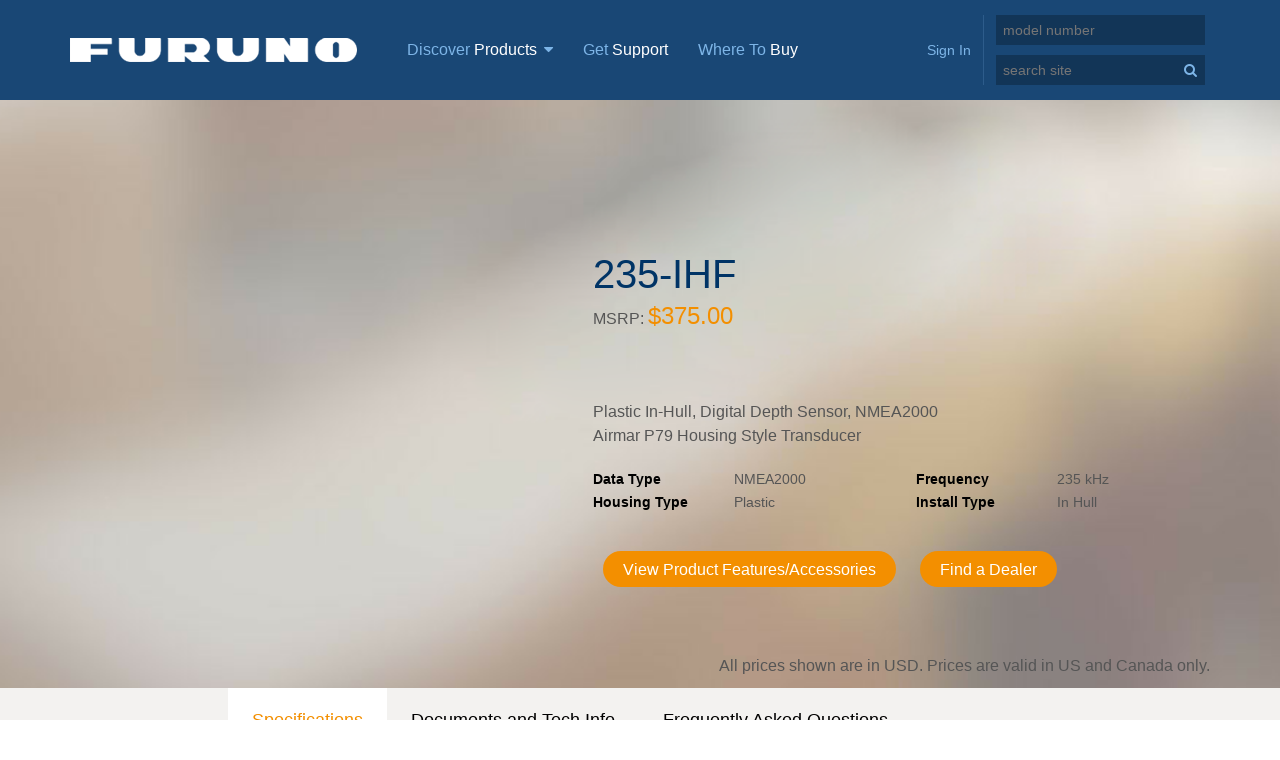

--- FILE ---
content_type: text/html; charset=utf-8
request_url: https://www.furunousa.com/en/support/235-IHF
body_size: 27910
content:

<!DOCTYPE html>
<html itemscope="" lang="en">
    <head>
        <title>235-IHF</title>        
        <meta http-equiv="content-type" content="text/html; charset=utf-8" />
        <meta name="viewport" content="width=device-width,initial-scale=1" />
        
        <meta itemprop="server-info" content="fusa-prod-cd1" />
        <meta itemprop="product-version" content="1.0 $(BUILD_BUILDNUMBER)" />
        <meta itemprop="source-version" content="$(BUILD_SOURCEVERSION)" />
        <meta itemprop="page-id" content="{5D2FDD22-9A6B-40A3-9E29-5986B7EF38C9}"/>
                                            <link rel="canonical" href="https://www.furunousa.com/en/support/235-ihf" />
                <link rel="icon" href="/favicon.ico?v=" type="image/x-icon" />
        <link href="/Components/Furuno/_Shared/Views/Styles/bundle?v=cWrqTr0vP42fNp8_gSmKylbVXpFMyEq0eJLvMX8qQsc1" rel="stylesheet"/>

        <link href="/Content/css/ui?v=HQovGtWhPkPfqQ3X9X4ofApNiOo0rZ7cG8GEdqLCaSU1" rel="stylesheet"/>

 
        
    </head>
    <body>
        
<!-- Google Tag Manager (upd 2023-06-27) -->
<!-- Google tag (gtag.js) -->
<script async src="https://www.googletagmanager.com/gtag/js?id=G-YE7B34R5R5"></script>
<script>
    window.dataLayer = window.dataLayer || [];

    function gtag() {
        dataLayer.push(arguments);
    }

    gtag('js', new Date());
    gtag('config', 'G-YE7B34R5R5');
</script>

<!-- End Google Tag Manager -->

        
    <div data-component-class="Dlw.ScBase.Furuno.Header" data-component-parm="null" data-webid="Dlw.ScBase.Furuno.Header">    <div class="inc-header">
        <!-- Header -->
        <header>
            <div class="container">
                <div class="row">
                    <div class="col-sm-12">
                        <div class="logo">
<a href='/en' ><img src='/-/media/sites/furuno/header/furunologo.png?mh=24&amp;h=24&amp;w=287&amp;la=en&amp;hash=E88B80108D3E98EF4680423993C121CD42BA800D' alt='' /></a>
                            <img src='/-/media/sites/furuno/header/furuno_logo_print.png?h=30&amp;w=359&amp;la=en&amp;hash=A86203BE77EE900154E66930F18FDC9EA933125F' class='hide' alt='' />
                        </div>
                        <nav class="mainNav visible-desktop">
    <a class="navbar-toggle collapsed" data-toggle="collapse" data-target="#dropdown-for-discover-products">
        Discover <span>Products</span>
        <i class="fa fa-caret-down"></i>
    </a>
<a href='/en/get_support' target='_self' >Get <span>Support</span></a><a href='/en/company/find_a_dealer' target='_self' >Where To <span>Buy</span></a>                        </nav>
                        <div class="mobileUtility hide-desktop">                          
    <button type="button" class="navbar-toggle collapsed" data-toggle="collapse" data-target="#dropdown-for-discover-products">
        <i class="fa fa-navicon"></i>
    </button>
<a href='/en/get_support' target='_self' >        <i class="fa fa-life-buoy"></i>
</a><a href='/en/company/find_a_dealer' target='_self' >        <i class="fa fa-map-marker"></i>
</a>                                                            <button class="mobileSearch">
                                    <i class="fa fa-search"></i>
                                </button>
                            <button class="mobileSignin account">
                                <i class="fa fa-user"></i>
                            </button>
                        </div>
                        <div class="utilityNav">
                            <div class="headerAccount">
<div data-component-class="Dlw.ScBase.Furuno.LoginComponent" data-component-parm="{&quot;activateQuoteUrl&quot;:&quot;/services/website/en/Login/GenerateQuote&quot;}" data-webid="Dlw.ScBase.Furuno.LoginComponent">        <div id="login-form">
            <form action="/services/website/en/Login/login?datasource=%7B0F3A7D6C-4440-4463-879D-42B3BE1DCB3A%7D" data-ajax="true" data-ajax-method="post" data-ajax-mode="replace" data-ajax-update="#login-form" id="form0" method="post">    <a class="account visible-desktop">Sign In</a>
    <div class="accountHolder">
        <div class="fallback-message">
            <p></p>
        </div>
        <label>E-mail</label>
        <input data-val="true" data-val-email="The Email field is not a valid e-mail address." data-val-required="The Email field is required." id="Email" name="Email" type="text" value="" />
        <span class="field-validation-valid" data-valmsg-for="Email" data-valmsg-replace="true"></span>
        <label>Password</label>
        <input data-val="true" data-val-required="The Password field is required." id="Password" name="Password" type="password" />
        <span class="field-validation-valid" data-valmsg-for="Password" data-valmsg-replace="true"></span><br/>
<a href='/en/myaccount/forgot_password' class='right' >Forgot Password?</a>        <label>
            <input data-val="true" data-val-required="The RememberMe field is required." id="RememberMe" name="RememberMe" type="checkbox" value="true" /><input name="RememberMe" type="hidden" value="false" />
            Remember User ID
        </label>
        <div class="buttons">
            <input type="submit" id="signInSubmit" class="button" value="Sign In">
        </div>
        <div class="accountLinks">
            <ul>
                <li>
                    <h3>New Visitor?</h3>

<a href='/en/myaccount/customer_registration' >Create an Account</a>                </li>
            </ul>
        </div>
    </div>
    <div class="for-ReloadCurrentPage" hidden="" data-text="False"></div>
</form>
        </div>
        <input type="hidden" id="whichAjax" value="" />
        <input type="hidden" id="homePageLink" value="https://www.furunousa.com" />
</div></div>

<div data-component-class="Dlw.ScBase.Furuno.SiteSearch" data-component-parm="{&quot;optionsUrl&quot;:&quot;/services/website/en/SiteSearch/GetSearchOptions&quot;,&quot;matchedUrl&quot;:&quot;/services/website/en/SiteSearch/MoveToMatchedProductPage&quot;,&quot;searchUrl&quot;:&quot;/en/searchresults&quot;}" data-webid="Dlw.ScBase.Furuno.SiteSearch" style="float:left">    <div class="siteSearch searchHide ui-widget" style="margin-bottom: 10px;">
        <a class="searchBtn"></a>
        <input id="modelSearch" placeholder="model number" type="text">
    </div>
    <div class="foutyHeight"></div>
    <div class="siteSearch searchHide">
        <a class="searchBtn"><i class="fa fa-search"></i></a>
        <input id="siteSearchTxt" placeholder="search site" type="text" data-toggle="tooltip" data-placement="bottom" title="A minimum of 2 characters is needed to search.">
    </div>
</div>                        </div>
                    </div>
                </div>
            </div>
        </header>
        <!-- /Header -->

        <!-- Header Dropdown Body -->
    <div class="categoryNav navbar-collapse collapse" id="dropdown-for-discover-products">
        <div class="container">
            <ul class="row">
        <li class="col-sm-3 col-xs-6">

<a href='/en/products/navnet_mfds' ><img src='/-/media/sites/furuno/category_group_navigation/group_thumbnails/tztouch3_300x300.png?h=160&amp;w=180&amp;la=en&amp;hash=5F7FF60AA409E81F9A10AF9C4C56CBF9F3410153' alt='' />NavNet MFDs</a>        </li>
        <li class="col-sm-3 col-xs-6">

<a href='/en/products/radars' ><img src='/-/media/sites/furuno/main_site_navigation/radar_180x160.png?h=160&amp;w=180&amp;la=en&amp;hash=96B706A5EF32B82DC4602D9E175DC3069C3D12DA' alt='' />Radars</a>        </li>
        <li class="col-sm-3 col-xs-6">

<a href='/en/products/fishfinders' ><img src='/-/media/sites/furuno/main_site_navigation/fish_finders_180x160.png?h=160&amp;w=180&amp;la=en&amp;hash=BE964D6F46AA6D79107FE626DE52EB06CA30136A' alt='' />Fish Finders & Transducers</a>        </li>
        <li class="col-sm-3 col-xs-6">

<a href='/en/products/gps_and_chart_plotters' ><img src='/-/media/sites/furuno/main_site_navigation/chart_plotters_180x160.png?h=160&amp;w=180&amp;la=en&amp;hash=DB562426507E56CF019D34F25B8176B47B13BA87' alt='' />GPS & Chart Plotters</a>        </li>
        <li class="col-sm-3 col-xs-6">

<a href='/en/products/autopilots' ><img src='/-/media/sites/furuno/main_site_navigation/autopilot_180x160.png?h=160&amp;w=180&amp;la=en&amp;hash=FF006F5877003D05444F81FFD763A63A71110661' alt='' />Autopilots</a>        </li>
        <li class="col-sm-3 col-xs-6">

<a href='/en/products/navigation' ><img src='/-/media/sites/furuno/main_site_navigation/navigation_180x160.png?h=160&amp;w=180&amp;la=en&amp;hash=8C041528EDAAB7BD41DE669A77573094A74D263F' alt='' />Navigation</a>        </li>
        <li class="col-sm-3 col-xs-6">

<a href='/en/products/sonars' ><img src='/-/media/sites/furuno/main_site_navigation/sonar_180x160.png?h=160&amp;w=180&amp;la=en&amp;hash=5E07824FAB1953119EA9153160111852C026BB1A' alt='' />Sonars</a>        </li>
        <li class="col-sm-3 col-xs-6">

<a href='/en/products/commercial' ><img src='/-/media/sites/furuno/main_site_navigation/commercial_180x160.png?h=160&amp;w=180&amp;la=en&amp;hash=D0E52DA7AE4ED70A54C50165479A80B32E5CCCFA' alt='' />Commercial</a>        </li>
            </ul>
        </div>
        <div class="button-section">
            <div class="container">
                <div>
<p style="margin-bottom: 0.0001pt;"><span style="color: #f38f00;">Browse the Furuno product catalog for current and previous products.</span></p>
</div>
<a href='/en/products' class='button' target='_self' >Browse All Products</a>                <div class="reset"></div>
            </div>
        </div>
    </div>
        <!-- /Header Dropdown Body -->
    </div>
</div><div class="headcrumbs">
    <div class="container">
        
    </div>
</div>












        <div class="content">


<a id="Specifications"></a>


<div class="container-fluid">
    <div class="row">
        <div class="col-md-12 no-column-padding">
            
    <div class="productDetailPrint">
<div data-component-class="Dlw.ScBase.Furuno.ProductItemSalesListing" data-component-parm="{&quot;addToQuoteUrl&quot;:&quot;/services/website/en/ProductItemSalesListing/AddProductToQuote&quot;}" data-webid="Dlw.ScBase.Furuno.ProductItemSalesListing">            <div class="prodDetail" style="background-image: url(/-/media/sites/furuno/product_detail_background/backgroundsupport.png);">
                <div class="container">
                    <div class="row">
                        <div class="col-sm-5">
							<div class="prodImg">
                                        <div class="prodImg">
                                            
                                        </div>
							</div>
                        </div>
                        <div class="col-sm-7 proPadding">
                            <div class="intro">
                                <div class="row">
                                    <div class="col-md-7 col-xs-12">
                                        <h1>235-IHF</h1>
                                    </div>
                                    <div class="col-md-5 col-xs-12">
                                    </div>
                                </div>
                                    <p class="price">
                                        MSRP: <strong>$375.00</strong>
                                    </p>
                                <p class="price">
                                    <strong></strong>
                                </p>
                                <p>Plastic In-Hull, Digital Depth Sensor, NMEA2000<br>
Airmar P79 Housing Style Transducer</p>
                            </div>
                            <div class="prodAttributes">
                                <div class="row">
                                            <div class="col-sm-6">
                                                <p class="item clearfix"><strong>Data Type</strong><span>NMEA2000</span></p>
                                            </div>
                                            <div class="col-sm-6">
                                                <p class="item clearfix"><strong>Frequency</strong><span>235 kHz</span></p>
                                            </div>
                                            <div class="col-sm-6">
                                                <p class="item clearfix"><strong>Housing Type</strong><span>Plastic</span></p>
                                            </div>
                                            <div class="col-sm-6">
                                                <p class="item clearfix"><strong>Install Type</strong><span>In Hull</span></p>
                                            </div>

                                </div>
                            </div>
                            <div class="print-only"><p>Prices and Specifications Subject to Change Without Notice.</p></div>
                            <div class="buttons">
																	<a href="/en/products/235-IHF" class="button">View Product Features/Accessories</a>

<a href='/en/company/find_a_dealer' class='button' >Find a Dealer</a>															</div>
							<div class="row">
								<div class="col-sm-12">
									<div class="pricingDisclaimer"><p>All prices shown are in USD. Prices are valid in US and Canada only.</p></div>
								</div>

							</div>
						</div>
					</div>
                </div>
            </div>
</div>
        <div id="addProductModal" class="modal fade print-remove" role="dialog" aria-hidden="true" data-backdrop="false">
            <div class="modal-dialog">
                <div class="modal-content">
                    <div class="modal-header"></div>
                    <div class="modal-body">
                        <div id="modalMessage"></div>
                    </div>
                    <div class="modal-footer"></div>
                </div>
            </div>
        </div>
    </div>


<div data-component-class="Dlw.ScBase.Furuno.StickyAnchorNavigation" data-component-parm="null" data-webid="Dlw.ScBase.Furuno.StickyAnchorNavigation"><div style="height: 66px;" class="sticky-wrapper print-remove" id="pageNavi-sticky-wrapper">
    <div class="pageNavi" id="pageNavi">
        <div class="naviBg" style="background:#F3F2F0;">
            <div class="col-lg-9 col-lg-offset-2 col-md-11 col-md-offset-1">
                <i class="fa fa-indent"></i>
                <menu class="clearfix" id="navi">
                        <li class="current">
                            <a href="#Specifications" name=Specifications>Specifications</a>
                        </li>
                        <li class="">
                            <a href="#DocumentsandTechInfo" name=DocumentsandTechInfo>Documents and Tech Info</a>
                        </li>
                        <li class="">
                            <a href="#FrequentlyAskedQuestions" name=FrequentlyAskedQuestions>Frequently Asked Questions</a>
                        </li>
                        <li class="">
                            <a href="#Parts" name=Parts>Parts</a>
                        </li>
                        <li class="">
                            <a href="#Software" name=Software>Software</a>
                        </li>
                        <li class="">
                            <a href="#Accessories" name=Accessories>Accessories</a>
                        </li>
                </menu>
            </div>
        </div>
    </div>
</div>
</div><div class="subpage">
        <div class="container crumbs">
                    <a href="/en">Home</a>
                <span class="divider">
                    <i class="fa fa-angle-right"></i>
                </span>
                    <a href="/en/support">Support</a>
                <span class="divider">
                    <i class="fa fa-angle-right"></i>
                </span>
235-IHF    </div>

</div>


        </div>
    </div>
</div>


<a id="DocumentsandTechInfo"></a>


<div class="container">
    <div class="row">
        <div class="col-md-12 no-column-padding">
            
<div class="docLibrary">
    <div class="col-md-12">
        <div class="panel-group" id="accordion" role="tablist" aria-multiselectable="true">
                    <div class="panel">
                        <div class="panel-heading" role="tab">
                            <h3 class="panel-title">
                                <a role="button" data-toggle="collapse" data-parent="accordion" href="#TechnicalInfoMain" aria-expanded="true" aria-controls="TechnicalInfoMain"><i class="fa fa-caret-down"></i>Technical Info</a>
                            </h3>
                        </div>

                        <div aria-expanded="true" id="TechnicalInfoMain" class="panel-collapse collapse in" role="tabpanel">
                            <div class="panel-body accordionSubheadingBody">
                                <div class="docList">
                                        <div class="panel-group" id="InterfacingandInstallationsubAccordion">
                                            <div class="panel" data-parent="InterfacingandInstallationsubAccordion">
                                                <div class="panel-heading" role="tab">
                                                    <h4 class="panel-title accordionSubheading">
                                                        <a class="collapsed" data-toggle="collapse" data-parent="InterfacingandInstallationsubAccordion" aria-expanded="false" aria-controls="TechnicalInfoMainInterfacingandInstallation" href="#TechnicalInfoMainInterfacingandInstallation"><i class="fa fa-caret-down"></i> Interfacing and Installation</a>
                                                    </h4>
                                                </div>
                                                <div class="panel-collapse collapse accordionSubheadingBodyDoc" aria-expanded="false" id="TechnicalInfoMainInterfacingandInstallation" role="tabpanel">
                                                            <div class="item">
                                                                <a href="/-/media/sites/furuno/document_library/technical_info/interfacing_and_installation/interfacing_and_installation/rd33_with_nmea0183_smart_sensor_powered_from_1224vdc_source.pdf" target="_blank">
                                                                    <h5>RD33 with NMEA0183 Smart Sensor (Powered from 12-24VDC source) <small> (331.563 KB) pdf</small></h5>
                                                                </a>
                                                            </div>
                                                            <div class="item">
                                                                <a href="/-/media/sites/furuno/document_library/technical_info/interfacing_and_installation/interfacing_and_installation/rd33_with_nmea0183_smart_sensor_rd33_powered_from_nmea2000_backbone.pdf" target="_blank">
                                                                    <h5>RD33 with NMEA0183 Smart Sensor (RD33 Powered from NMEA2000 Backbone) <small> (328.843 KB) pdf</small></h5>
                                                                </a>
                                                            </div>
                                                </div>

                                            </div>
                                        </div>
                                </div>
                            </div>
                        </div>
                    </div>

        </div>
    </div>
</div>
        </div>
    </div>
</div>


<a id="FrequentlyAskedQuestions"></a>


<div class="container">
    <div class="row">
        <div class="col-md-12 no-column-padding">
            
        </div>
    </div>
</div>

<div class="container-fluid">
    <div class="row">
        <div class="col-md-12 no-column-padding">
            <div data-component-class="Dlw.ScBase.Furuno.IconLandingCalloutComponent" data-component-parm="{&quot;isEffective&quot;:false}" data-webid="Dlw.ScBase.Furuno.IconLandingCalloutComponent">        <div class="container">
            <div class="iconLandingCallout " >
                <div class="row">
                    <div class="col-sm-2 hide-phone">
                        <img src='/-/media/sites/furuno/icon_landing_callout/icons/icon_support.png?h=150&amp;w=150&amp;la=en&amp;hash=2FF6ACDF5DE48A1ADC29CA995ADECEAAEAE6F208' class='img-responsive' alt='' />
                    </div>
                    <div class="col-sm-10">
                        <div class="intro desc">
                                <h3>Can't find what you are looking for?</h3>
                            <p>Maybe try the forum or register your product.</p>
                            <div class="buttons">
<a href='http://www.furunousaforum.com/index.php' class='button' target='_blank' >Browse the Forum</a>                                        <a href="/en/company/contactus?product=235-IHF" class="button">
                                            Ask a Question
                                        </a>
<a href='/en/myaccount/equipment_registration' class='button' >Register Products</a>                            </div>
                        </div>
                    </div>
                </div>
            </div>
        </div>
</div>
        </div>
    </div>
</div>


<a id="Parts"></a>


<div class="container">
    <div class="row">
        <div class="col-md-12 no-column-padding">
            
        </div>
    </div>
</div>


<a id="Software"></a>


<div class="container">
    <div class="row">
        <div class="col-md-12 no-column-padding">
            
        </div>
    </div>
</div>


<a id="Accessories"></a>


<div class="container">
    <div class="row">
        <div class="col-md-12 no-column-padding">
            
        </div>
    </div>
</div>
                    </div>

        
    <footer>
    <div class="container">
        <div class="doormat">
            <div class="row">

                    <div class="col-sm-3">
                        <h3>products</h3>
                        <ul>
                                <li>
<a href='/en/products/navnet_mfds' >NavNet MFD's</a>                                </li>
                                <li>
<a href='/en/products/radars' >Radars</a>                                </li>
                                <li>
<a href='/en/products/fishfinders' >Fish Finders</a>                                </li>
                                <li>
<a href='/en/products/gps_and_chart_plotters' >GPS & Chart Plotters</a>                                </li>
                                <li>
<a href='/en/products/autopilots' >Autopilots</a>                                </li>
                                <li>
<a href='/en/products/navigation' >Navigation</a>                                </li>
                                <li>
<a href='/en/products/sonars' >Sonars</a>                                </li>
                                <li>
<a href='/en/products/commercial' >Commercial</a>                                </li>
                        </ul>
                    </div>

                    <div class="col-sm-3">
                        <h3>support</h3>
                        <ul>
                                <li>
<a href='/en/get_support/learning_center' >Learning Center</a>                                </li>
                                <li>
<a href='/en/myaccount/equipment_registration' >Product Registration</a>                                </li>
                                <li>
<a href='http://www.furunousaforum.com/index.php' target='_blank' >Furuno Forum</a>                                </li>
                                <li>
<a href='/en/searchresults?filter=SearchType.eq.knowledge base article' >Knowledge Base</a>                                </li>
                                <li>
<a href='/en/get_support/learning_center/videos' >Videos</a>                                </li>
                                <li>
<a href='/en/warranty' >Warranty</a>                                </li>
                        </ul>
                    </div>

                    <div class="col-sm-3">
                        <h3>company</h3>
                        <ul>
                                <li>
<a href='/en/company' >About Us</a>                                </li>
                                <li>
<a href='/en/company/news_room' >News Room</a>                                </li>
                                <li>
<a href='/en/company/careers' >Careers</a>                                </li>
                                <li>
<a href='/en/company/find_a_dealer' >Find A Dealer</a>                                </li>
                                <li>
<a href='/en/company/rebates' >Product Rebates</a>                                </li>
                                <li>
<a href='/en/company/brand_ambassadors' >Brand Ambassadors</a>                                </li>
                        </ul>
                    </div>

                    <div class="col-sm-3">
                        <h3>connect with us</h3>
                        <ul class="socialList">
                                <li>
<a href='https://www.facebook.com/furuno' target='_blank' >                                            <i class="fa fa-facebook"></i>
                                            <span class="hide-phone">Facebook</span>
</a>                                </li>
                                <li>
<a href='https://www.youtube.com/channel/UCdQIYa33BbRnoyJ9kZEc3Vw' target='_blank' >                                            <i class="fa fa-youtube"></i>
                                            <span class="hide-phone">YouTube</span>
</a>                                </li>
                                <li>
<a href='https://www.instagram.com/furuno_usa/' target='_blank' >                                            <i class="fa fa-instagram"></i>
                                            <span class="hide-phone">Instagram</span>
</a>                                </li>
                        </ul>
                    </div>

            </div>
        </div>
    </div>
    <div class="copyright">
        <div class="container">
            <div class="container">
<img alt="" class="logo" src="-/media/Sites/Furuno/Footer/Furunologo.ashx">
<p>&copy;2025 FURUNO ELECTRIC CO.,LTD. All Rights Reserved.&nbsp; &nbsp; | <a href="/en/terms_of_use" style="color: white;">Terms of Use</a> | <a href="/en/privacy_policy" style="color: white;">Privacy Policy&nbsp;</a>|</p>
</div>
<br>
<div>&nbsp;</div>
        </div>
    </div>
</footer>


        <!-- Needed to get visitor identifiation working -->
        
        
    <script src="/bundles/Furuno-basic-js?v=8V6fclSajx2mSTLWKQraon5hZpeK448WQhBHWMILeMM1"></script>

    <script src="/bundles/furuno-components?v=iiYUdQ3Cq0ybsPvJDVA05cesjzVq4YxhmYSQvFOhp401"></script>

    

        
        <!-- release jQuery $ variable to avoid sitecore pageeditor js errors (prototype) -->
        <script>
            if (window.jQuery) {
                jQuery.noConflict();
            }
        </script>
    </body>
</html>
